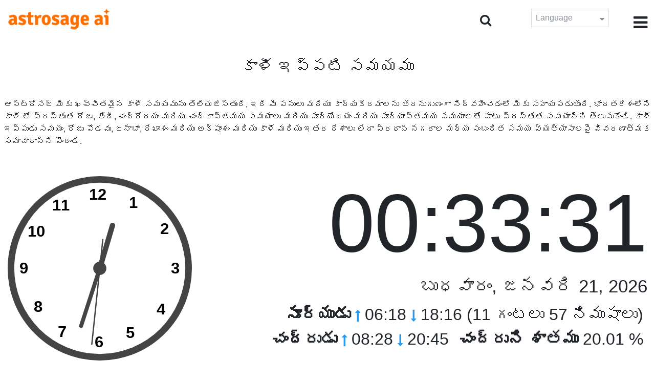

--- FILE ---
content_type: text/html;charset=UTF-8
request_url: https://time.astrosage.com/time/cali?language=te
body_size: 6751
content:







<!DOCTYPE html>
<html>
<head>




<meta charset="UTF-8">
<meta name="viewport" content="width=device-width, initial-scale=1">
<link rel="amphtml" href="https://time.astrosage.com/time/cali?view=amp&language=te"/>
<title>కాళీ ఇప్పుడు సమయం: ప్రస్తుత సమయం కాళీ లో</title>
<meta name="description" content="ఖచ్చితమైన కాళీ సమయాన్ని ఇప్పుడే తెలుసుకోండి- Colombia. కాళీ ప్రస్తుత సమయం, కాళీ లో ప్రార్థన సమయం, సూర్యోదయం మరియు సూర్యాస్తమయం, చంద్రోదయం మరియు చంద్రాస్తమయం, వాతావరణం, ఏరియా కోడ్‌లు, టైమ్ జోన్ మరియు డి ఎస్ టి గురించి వివరాలను పొందండి." />
<meta name="keywords" content="కాళీ సమయం, ఇప్పుడు కాళీ సమయం, ప్రస్తుత సమయం కాళీ, కాళీ సమయం ప్రస్తుతం" />

<link rel="icon" href="/favicon.ico?v=2" type="image/x-icon" />
<link rel="stylesheet" href="/css/bootstrap.min.css">
<link rel="stylesheet" href="https://cdnjs.cloudflare.com/ajax/libs/font-awesome/4.7.0/css/font-awesome.min.css">
<link type="text/css" rel="stylesheet" href="/css/jquery.autocomplete.css" />
<link rel="stylesheet" href="/css/clock.css">
<link rel="stylesheet" href="/css/app.css">
<link rel="stylesheet" href="/css/style.css">

<script type='text/javascript'	src='/js/jquery.min.js'></script>

</head>
<body>

	


<header class="header">  
	<div class="container-fluid">
            <div class="row">
            <div class="col-md-3 col-sm-2 col-3"> 
                  <div class="logo">
                  <a href="https://www.astrosage.com">
                     <img src="https://www.astrosage.com/images/logo-lg.png" alt="logo" />
                     </a>
                  </div>
               </div>
               <div class="col-md-9 col-sm-10 col-9"> 
               <div class="serch-test">
               
                <input type="hidden" id="jsurl" value="time">
                <input type="hidden" id="lang" value="te">
                <div class="search-icon">
                  <form class="search-form" role="search" >
                    <div class="form-group call-class pull-right" id="search-id">
                   
                      <input type="text" class="form-control form-set" placeholder="శోధించు " name="searchBox" id="searchBox" required>
                      <input type="hidden" name="language" value="te">
                      <button type="submit" class="form-control from-class form-control-submit">సబ్మిట్ </button>
                      <span class="search-label"><i class="fa fa-search"></i></span>
                    </div>
                  </form>
                  </div> 
                  
                  </div>
               <div class="lang-dwn">
                <div class="langset"><span class="p-r">Language <i class="fa fa-caret-down" aria-hidden="true"></i></span></div>
                <ul class="langdrp">
                 
                 
                 
                 
                 
                 
                 
                 
                 
                 
                 
                 
                    <li> <a href="/time/cali?language=en" title="English">English</a></li>
                  	<li> <a href="/time/cali?language=hi" title="हिंदी">हिंदी</a></li>
                  	<li> <a href="/time/cali?language=ta" title="Tamil">தமிழ்</a></li>
                  	<li> <a href="/time/cali?language=te" title="Telugu">తెలుగు</a></li>
                  	<li> <a href="/time/cali?language=ka" title="Kannada">ಕನ್ನಡ</a></li>
                  	<li> <a href="/time/cali?language=ml" title="Malayalam">മലയാളം</a></li>
                  	<li> <a href="/time/cali?language=gu" title="Gujarati">ગુજરાતી</a></li>
                  	<li> <a href="/time/cali?language=mr" title="Marathi">मराठी</a></li>
                  	<li> <a href="/time/cali?language=bn" title="Bengali">বাংলা</a></li>
                </ul>
                </div>
               <div class="menu-bar">
                  <div class="menu-icon"><i class="fa fa-bars" aria-hidden="true"></i></div>
                  <div class="menu-nav"> 
                  <ul> 
                  <div class="close-icon"> <i class="fa fa-times" aria-hidden="true"></i> </div>
                  <div class="fdg"> 
	                  <li> <a href="/?language=te"> హోమ్  </a></li>
					  <li> <a href="https://www.astrosage.com/2026/horoscope-2026.asp">Horoscope 2026</a></li>
                  	  <li> <a href="https://www.astrosage.com/2026/rashifal-2026.asp">Rashifal 2026</a></li>
	                  <li> <a href="/holidays?language=te">సెలవలు </a></li>
	                  <li> <a href="/calendar?language=te">క్యాలెండరు </a></li>
	                  <li> <a href="/calendar/monthly?language=te">నెలవారీ క్యాలెండరు </a></li>
                  </div>
                  <div class="fdg">
                  	<li> <a href="https://www.astrosage.com">AstroSage</a></li>
                  	<li> <a href="https://varta.astrosage.com/talk-to-astrologers">Talk to Astrologer</a></li>                 
                  	<li> <a href="https://panchang.astrosage.com/calendars/indiancalendar?date=2026&language=en">Calendar 2026</a></li>
                  </div>
                  </ul>
                  </div>
                  </div>
               </div>
               
            </div>
         </div>
</header>
  <script>
$(document).ready(function(){
  $(".langset").click(function(){
    $(".langdrp").slideToggle();
  });
});
</script>           
               

	<section class="time-section">
		<div class="container-fluid">
			
<script type="text/javascript">
	
    function updateClock() {
        
    	var temp = parseInt($("#timeval").val());
		var tempoffset = parseInt($("#timeoffset").val());
		
        var timeDate = getRunningDate(temp, tempoffset);
        
        var timetime = getTimeFromCompleteDate(timeDate, true);
            $("#clockdiv").text(timetime);
            $("#datediv").text(getDateFromCompleteDate(timeDate));
            $("#clockdivFull").text(timetime);
            $("#datedivFull").text(getDateFromCompleteDate(timeDate));

            //calculate angle
            var d, h, m, s;
            var d = timetime.split(":");

            if(d[2] == "59")
           	{
            	//updateCitiesClock();
            	$("#block1").load(" #block1 > *");
           	}
            h = 30 * ((d[0] % 12) + d[1] / 60);
            m = 6 * d[1];
            s = 6 * d[2];

            //move hands
            setAttr('h-hand', h);
            setAttr('m-hand', m);
            setAttr('s-hand', s);
            setAttr('s-tail', s + 180);

            //display time
            h = d[0];
            m = d[1];
            s = d[2];

            if (h >= 12) {
                setText('suffix', 'PM');
            } else {
                setText('suffix', 'AM');
            }

            if (h != 12) {
                h %= 12;
            }

            //setText('sec', s);
           // setText('min', m);
           // setText('hr', h);
            
            temp = parseInt(temp)+1000;
            $("#timeval").val(temp);
        }

        function setAttr(id, val) {
            var v = 'rotate(' + val + ', 70, 70)';
            document.getElementById(id).setAttribute('transform', v);
        }

    $(function () {
        updateClock();
        setInterval(updateClock, 1000);
    });
	
</script>
<input type="hidden" name="timeval" id="timeval" value="1768973608915"/>
<input type="hidden" name="timeoffset" id="timeoffset" value="-18000000"/>

<div class="cityNames">
	<h1 class="text-center">కాళీ ఇప్పటి సమయము</h1>
</div>

<div class="row">

	<div class="text-justify mb-5 p-2">
		ఆస్ట్రోసేజ్ మీకు ఖచ్చితమైన కాళీ సమయమును తెలియజేస్తుంది, ఇది మీ పనులు మరియు కార్యక్రమాలను తదనుగుణంగా నిర్వహించడంలో మీకు సహాయపడుతుంది. భారతదేశంలోని కాళీ లో ప్రస్తుత రోజు, తేదీ, చంద్రోదయం మరియు చంద్రాస్తమయ సమయాలు మరియు సూర్యోదయం మరియు సూర్యాస్తమయ సమయాలతో పాటు ప్రస్తుత సమయాన్ని తెలుసుకోండి. కాళీ ఇప్పుడు సమయం, రోజు పొడవు, జనాభా, రేఖాంశం మరియు అక్షాంశం మరియు కాళీ మరియు ఇతర దేశాలు లేదా ప్రధాన నగరాల మధ్య సంబంధిత సమయ వ్యత్యాసాలపై వివరణాత్మక సమాచారాన్ని పొందండి. 
	</div>

   <div class="col-sm-4 clockshowcenter">
      <div class="clock-img" data-toggle="modal" data-target="#openDgClock">      
		<div class="analog-clock">
            <svg width="360" height="360" viewBox="0 0 140 140">
                <circle id="clock-face" cx="70" cy="70" r="65" />                
                <line id="h-hand" x1="70" y1="70" x2="70" y2="36" />
                <line id="m-hand" x1="70" y1="70" x2="70" y2="24" />
                <line id="s-hand" x1="70" y1="70" x2="70" y2="12" />
                <line id="s-tail" x1="70" y1="70" x2="70" y2="48" />    
                
                <circle id="clock-m" cx="70" cy="70" r="5" />                
                
                <text x="62" y="18">12</text>
                <text x="34" y="26">11</text>
                <text x="15" y="46">10</text>
                <text x="9" y="74">9</text>                
                <text x="20" y="103">8</text>
                <text x="38" y="122">7</text>
                <text x="66" y="130">6</text>                
                <text x="90" y="123">5</text>
                <text x="113" y="105">4</text>
                <text x="124" y="74">3</text>
                <text x="116" y="44">2</text>
                <text x="92" y="24">1</text>
               
            </svg>
            
        </div>
       </div>
       </div>
       
        <div class="col-sm-8">
             <div class="digital-time">
                <div id="clockdiv" class="dt-clock"></div>
               <h4 id="datediv"> </h4>                                     
                <div class="re-state">
                   <ul>
                      <li><b>సూర్యుడు </b> <i class="fa fa-long-arrow-up" aria-hidden="true"></i> 06:18  <i class="fa fa-long-arrow-down" aria-hidden="true"></i> 18:16 (11 గంటలు 57 నిముషాలు)  </li>
                      <li><b>చంద్రుడు </b> <i class="fa fa-long-arrow-up" aria-hidden="true"></i> 08:28  <i class="fa fa-long-arrow-down" aria-hidden="true"></i> 20:45  </li>
                      <li><b>చంద్రుని శాతము </b> 20.01 %  </li>
                   </ul>
                </div>
             </div>
          </div>
          
         <div class="modal model-css fade" id="openDgClock" tabindex="-1" role="dialog" aria-labelledby="myModalLabel" aria-hidden="true">
         <div class="modal-dialog model-full-width">
            <div class="modal-content modal-content-one">
               <div class="modal-header">
                  <header class="header">
                     <div class="row">
                        <div class="col">
                           <div class="logo">
                              <a href="/"><img src="/images/logo-lg.png" alt="logo" /></a>
                           </div>
                        </div>
                        <div class="col">
                           <button type="button" class="close" data-dismiss="modal"><i class="fa fa-close fa-1x"></i></button>
                        </div>
                     </div>
                  </header>
               </div>
               <div class="modal-body">
                <div class="digital-time">
                  <div id="clockdivFull" class="dt-clock"></div>
                   <h4 id="datedivFull"> </h4>    
                  </div>
               </div>
            </div>
         </div>
      </div>   
</div>
      
<div class="mb-4 text-justify mt-4">
	కాళీ సమయం గురించి మరింత వివరంగా మరియు మీ నగరానికి మరియు కాళీ సమయానికి మధ్య ఉన్న వ్యత్యాసాన్ని ఇప్పుడు తెలుసుకోండి. సంబంధిత నగరం కోసం ఇక్కడ పేర్కొన్న సమయం ఖచ్చితమైనది మరియు విశ్వసనీయ సాధనాల ప్రకారం లెక్కించబడుతుంది. ఇప్పుడు కాళీ సమయాన్ని గణిస్తున్నప్పుడు డిఎ స్ టీ లేదా డేలైట్ సేవింగ్స్ సమయం గమనించబడిందో లేదో అర్థం చేసుకోండి. ఈ పేజీ కాళీ గమనించిన సమయ మండలాన్ని కూడా హైలైట్ చేస్తుంది.
</div>

		</div>
		<div id="block1">
			
<script type="text/javascript">
	function updateCitiesClock()
	{
		var temp = parseInt($("#timeval").val());
		
		
		var timeDate = getRunningDate(temp, parseInt('3600000'));
        //alert(timeDate);
        var timetime = getTimeFromCompleteDate(timeDate, false);
        $("#tz_0").text(timetime);
		
		
		var timeDate = getRunningDate(temp, parseInt('-21600000'));
        //alert(timeDate);
        var timetime = getTimeFromCompleteDate(timeDate, false);
        $("#tz_1").text(timetime);
		
		
		var timeDate = getRunningDate(temp, parseInt('0'));
        //alert(timeDate);
        var timetime = getTimeFromCompleteDate(timeDate, false);
        $("#tz_2").text(timetime);
		
		
		var timeDate = getRunningDate(temp, parseInt('19800000'));
        //alert(timeDate);
        var timetime = getTimeFromCompleteDate(timeDate, false);
        $("#tz_3").text(timetime);
		
		
		var timeDate = getRunningDate(temp, parseInt('10800000'));
        //alert(timeDate);
        var timetime = getTimeFromCompleteDate(timeDate, false);
        $("#tz_4").text(timetime);
		
		
		var timeDate = getRunningDate(temp, parseInt('28800000'));
        //alert(timeDate);
        var timetime = getTimeFromCompleteDate(timeDate, false);
        $("#tz_5").text(timetime);
		
		
	}
	
</script>

<section class="city-section bg-blue">
         <div class="container-fluid">
            <div class="row">
               <div class="col-sm-12">
                  <h2> ఇతర నగరములలో సమయము  </h2>
                  <div class="city-box">
                  
                  
                     <div class="w-16-box">
                        <a href="/time/paris;jsessionid=26DA5939675B3886CCBE6298BBF11DCA?language=te">
                           <div class="box-size">
                              <h5> Paris </h5>
                              <p id="tz_0"> 06:33</p>
                           </div>
                        </a>
                     </div>
                     
                     
                     <div class="w-16-box">
                        <a href="/time/chicago;jsessionid=26DA5939675B3886CCBE6298BBF11DCA?language=te">
                           <div class="box-size">
                              <h5> Chicago </h5>
                              <p id="tz_1"> 23:33</p>
                           </div>
                        </a>
                     </div>
                     
                     
                     <div class="w-16-box">
                        <a href="/time/london;jsessionid=26DA5939675B3886CCBE6298BBF11DCA?language=te">
                           <div class="box-size">
                              <h5> London </h5>
                              <p id="tz_2"> 05:33</p>
                           </div>
                        </a>
                     </div>
                     
                     
                     <div class="w-16-box">
                        <a href="/time/delhi;jsessionid=26DA5939675B3886CCBE6298BBF11DCA?language=te">
                           <div class="box-size">
                              <h5> Delhi </h5>
                              <p id="tz_3"> 11:03</p>
                           </div>
                        </a>
                     </div>
                     
                     
                     <div class="w-16-box">
                        <a href="/time/moscow;jsessionid=26DA5939675B3886CCBE6298BBF11DCA?language=te">
                           <div class="box-size">
                              <h5> Moscow </h5>
                              <p id="tz_4"> 08:33</p>
                           </div>
                        </a>
                     </div>
                     
                     
                     <div class="w-16-box">
                        <a href="/time/beijing;jsessionid=26DA5939675B3886CCBE6298BBF11DCA?language=te">
                           <div class="box-size">
                              <h5> Beijing </h5>
                              <p id="tz_5"> 13:33</p>
                           </div>
                        </a>
                     </div>
                     
                     
                     
                  </div>
               </div>
            </div>
         </div>
      </section>
		</div>
		

<section class="weather-section bg-white">
         <div class="container-fluid">
            <div class="row">
               <div class="col-sm-4">
                  <div class="wt-situation text-center">
                     <div class="wt-w"> <a href="/weather/cali?language=te">వాతావరణము </a></div>
                     <div class="wt-n"> 24°C </div>
                     <div class="wt-c text-capitalize"> few clouds  </div>
                     <div class="wt-sn"> 24 / 24&nbsp;°C  </div>
                  </div>
               </div>
               <div class="col-sm-3">
                  <div class="wt-circle">
                     <div class="wt-img">
                        <img src="http://openweathermap.org/img/wn/02n@2x.png" alt="weather" />
                     </div>
                  </div>
               </div>
               <div class="col-sm-5">
                  <div class="wt-table">
                     <table>
                     
                        
                     </table>
                     
                  </div>
               </div>
            </div>
         </div>
      </section> 
		
<section class="sun-day-section bg-blue">
	<div class="container-fluid">
		<div class="row">
			<div class="col-sm-3">
				<div class="sun-sunset bg-white">
					<img src="/images/3sunrise.png" alt="sunrise" />
					<h2>సూర్యోదయం </h2>
					<p>
						06:18 <i class="fa fa-long-arrow-up"
							aria-hidden="true"></i>
					</p>
				</div>
			</div>
			<div class="col-sm-3">
				<div class="sun-sunset bg-white">
					<img src="/images/4sunset.png" alt="sunset" />
					<h2>సూర్యాస్తమయం </h2>
					<p>
						18:16 <i class="fa fa-long-arrow-down"
							aria-hidden="true"></i>
					</p>
				</div>
			</div>
			<div class="col-sm-3">
				<div class="sun-sunset bg-white">
					<img src="/images/5day-length.png" alt="Day Length" />
					<h2>రోజు పొడవు </h2>
					<p>(11 గంటలు 57 నిముషాలు)</p>
				</div>
			</div>
			<div class="col-sm-3">
				<div class="sun-sunset bg-white">
					<img src="/images/moon/3.png"
						alt="Moon" />
					<h2>చంద్రుడు  20.01 %</h2>
					<p>
						<b>ఉదయించుట </b>: 08:28 <b>అస్తమయం </b>:
						20:45
					</p>
				</div>
			</div>
		</div>
	</div>
</section>
<section class="timezone-section bg-white">
	<div class="container-fluid">
		<div class="row">
			<div class="col-sm-3">
				<div class="zt-time">
					<img src="/images/population.png" alt="Timezone" />
					<h2>జనాభా </h2>
					<p>2,392,877</p>
				</div>
			</div>
			<div class="col-sm-3">
				<div class="zt-time">
					<img src="/images/longitude-latitude.png" alt="Timezone" />
					<h2>రేఖాంశం & అక్షాంశం</h2>
					<p>
						Longitude: <b> 76°31'W </b> &nbsp;
						Latitude: <b> 03°26'N </b>
					</p>
				</div>
			</div>
			<div class="col-sm-3">
				<div class="zt-time">
					<img src="/images/1time-zone.png" alt="Timezone" />
					<h2>టైం జోన్ </h2>
					<p>
						COT (Colombia Time) <br />
						UTC/GMT -05:00
					</p>
				</div>
			</div>
			<div class="col-sm-3">
				<div class="zt-time">
					<img src="/images/2dst.png" alt="Timezone" />
					<h2>రోజువారి సేవింగ్ టైం </h2>
					<p>
						Does not observe DST. <br />
					</p>
				</div>
			</div>
		</div>
	</div>
</section>
<section class="time-difference bg-blue">
	<div class="container-fluid">
		<div class="row">
			<div class="col-sm-12">
				<h2>సమయ వ్యత్స్యసం </h2>
				<p class="mt-50">
					కాళీ నుండి 
				</p>
			</div>
		</div>

		<div class="row">
			<div class="col-sm-12">
				<div class="diff-time">
					
					
						
						
							
							
								<div class="time-show">
							
						
						<div class="tb">
							<p>
								Los Angeles
								
									<span> <i class="fa fa-long-arrow-down"
									aria-hidden="true"></i></span>
								
							</p>
						</div>
						<div class="time-left-minus w-40">
							<div class="bg-white tm right"
								style="width:33.0%">
								-3.0 hours</div>
						</div>

						
					
						
						
							
							
								<div class="time-show">
							
						
						<div class="tb">
							<p>
								New York
								
									<span> <i class="fa fa-long-arrow-down"
									aria-hidden="true"></i></span>
								
							</p>
						</div>
						<div class="time-left-minus w-40">
							<div class="bg-white tm right"
								style="width:30.0%">
								0.0 hours</div>
						</div>

						
					
						
						
							
								<div class="time-show change-t">
							
							
						
						<div class="tb">
							<p>
								London
								
									<span> <i class="fa fa-long-arrow-down"
									aria-hidden="true"></i></span>
								
							</p>
						</div>
						<div class="time-left-minus w-40">
							<div class="bg-white tm right"
								style="width:35.0%">
								5.0 hours</div>
						</div>

						
					
						
						
							
								<div class="time-show change-t">
							
							
						
						<div class="tb">
							<p>
								UTC
								
									<span> <i class="fa fa-long-arrow-down"
									aria-hidden="true"></i></span>
								
							</p>
						</div>
						<div class="time-left-minus w-40">
							<div class="bg-white tm right"
								style="width:35.0%">
								5.0 hours</div>
						</div>

						
					
						
						
							
								<div class="time-show change-t">
							
							
						
						<div class="tb">
							<p>
								Istanbul
								
									<span> <i class="fa fa-long-arrow-down"
									aria-hidden="true"></i></span>
								
							</p>
						</div>
						<div class="time-left-minus w-40">
							<div class="bg-white tm right"
								style="width:38.0%">
								8.0 hours</div>
						</div>

						
					
						
						
							
								<div class="time-show change-t">
							
							
						
						<div class="tb">
							<p>
								Moscow
								
									<span> <i class="fa fa-long-arrow-down"
									aria-hidden="true"></i></span>
								
							</p>
						</div>
						<div class="time-left-minus w-40">
							<div class="bg-white tm right"
								style="width:38.0%">
								8.0 hours</div>
						</div>

						
					
						
						
							
								<div class="time-show change-t">
							
							
						
						<div class="tb">
							<p>
								Dubai
								
									<span> <i class="fa fa-long-arrow-down"
									aria-hidden="true"></i></span>
								
							</p>
						</div>
						<div class="time-left-minus w-40">
							<div class="bg-white tm right"
								style="width:39.0%">
								9.0 hours</div>
						</div>

						
					
						
						
							
								<div class="time-show change-t">
							
							
						
						<div class="tb">
							<p>
								India
								
									<span> <i class="fa fa-long-arrow-down"
									aria-hidden="true"></i></span>
								
							</p>
						</div>
						<div class="time-left-minus w-40">
							<div class="bg-white tm right"
								style="width:40.5%">
								10.5 hours</div>
						</div>

						
					
						
						
							
								<div class="time-show change-t">
							
							
						
						<div class="tb">
							<p>
								Beijing
								
									<span> <i class="fa fa-long-arrow-down"
									aria-hidden="true"></i></span>
								
							</p>
						</div>
						<div class="time-left-minus w-40">
							<div class="bg-white tm right"
								style="width:43.0%">
								13.0 hours</div>
						</div>

						
					
						
						
							
								<div class="time-show change-t">
							
							
						
						<div class="tb">
							<p>
								Singapore
								
									<span> <i class="fa fa-long-arrow-down"
									aria-hidden="true"></i></span>
								
							</p>
						</div>
						<div class="time-left-minus w-40">
							<div class="bg-white tm right"
								style="width:43.0%">
								13.0 hours</div>
						</div>

						
					
						
						
							
								<div class="time-show change-t">
							
							
						
						<div class="tb">
							<p>
								Tokyo
								
									<span> <i class="fa fa-long-arrow-down"
									aria-hidden="true"></i></span>
								
							</p>
						</div>
						<div class="time-left-minus w-40">
							<div class="bg-white tm right"
								style="width:44.0%">
								14.0 hours</div>
						</div>

						
					
						
						
							
								<div class="time-show change-t">
							
							
						
						<div class="tb">
							<p>
								Sydney
								
							</p>
						</div>
						<div class="time-left-minus w-40">
							<div class="bg-white tm right"
								style="width:46.0%">
								16.0 hours</div>
						</div>

						
					
				</div>
			</div>
		</div>
	</div>
</section>

<script>
$(document).ready(function(){
    $(".change-t .time-left-minus").addClass("r-0");
    $(".change-t .time-left-minus .tm").removeClass("right").addClass("left");
});
</script> 
	</section>
	
	
<section class="large-cities bg-white">
	<div class="container-fluid">
		<h2 class="text-center">
			20 ప్రముఖ పెద్ద నగరములు  <br /> Colombia లో 
		</h2>
		<div class="row">
			<div class="col-sm-12">
				<ul class="large-twen lg-mt">
					
						<li><a href="bogota?language=te"> Bogota </a></li>
					 
						<li><a href="cali?language=te"> Cali </a></li>
					 
						<li><a href="medellin?language=te"> Medellin </a></li>
					 
						<li><a href="barranquilla?language=te"> Barranquilla </a></li>
					 
						<li><a href="cartagena?language=te"> Cartagena </a></li>
					 
						<li><a href="cucuta?language=te"> Cucuta </a></li>
					 
						<li><a href="bucaramanga?language=te"> Bucaramanga </a></li>
					 
						<li><a href="pereira?language=te"> Pereira </a></li>
					 
						<li><a href="santa-marta?language=te"> Santa Marta </a></li>
					 
						<li><a href="ibague?language=te"> Ibague </a></li>
					 
						<li><a href="bello?language=te"> Bello </a></li>
					 
						<li><a href="pasto?language=te"> Pasto </a></li>
					 
						<li><a href="manizales?language=te"> Manizales </a></li>
					 
						<li><a href="neiva?language=te"> Neiva </a></li>
					 
						<li><a href="soledad?language=te"> Soledad </a></li>
					 
						<li><a href="villavicencio?language=te"> Villavicencio </a></li>
					 
						<li><a href="armenia?language=te"> Armenia </a></li>
					 
						<li><a href="soacha?language=te"> Soacha </a></li>
					 
						<li><a href="valledupar?language=te"> Valledupar </a></li>
					 
						<li><a href="itagui?language=te"> Itagui </a></li>
					 
				</ul>
			</div>
		</div>
	</div>
</section>

	
<footer class="footer bg-white">
	<div class="container-fluid">
		<div class="row">
			<div class="col-sm-12 text-center">
				<a href="https://www.astrosage.com/about-us.asp">మా గురించి </a>	 | 	
				<a href="https://www.astrosage.com/contactUs.asp">సంప్రదించండి </a>	| 	
				<a href="https://www.astrosage.com/terms-conditions.asp">నిబంధనలు మరియు షరతులు </a> | 			
				<a href="https://www.astrosage.com/privacy-policy.asp">గోప్యత విధానము </a> 
			</div>
		</div>
		<div class="row margin-t">
		<div class="col-sm-12 text-center">
			All copyrights reserved © <script>document.write(new Date().getFullYear());</script> AstroSage.com
		</div>
		
	</div>
	</div>
</footer>
	<script type='text/javascript' src='/js/bootstrap.min.js'></script>
<script type='text/javascript' src='/js/jquery.autocomplete.js'></script>
<script type='text/javascript' src='/js/custom.js'></script>
<script type='text/javascript' src='/js/timemaster.js'></script>
<!-- Google tag (gtag.js) -->
<!-- Google tag (gtag.js) -->
<script async src="https://www.googletagmanager.com/gtag/js?id=G-85F0YCQCT4"></script>
<script>
  window.dataLayer = window.dataLayer || [];
  function gtag(){dataLayer.push(arguments);}
  gtag('js', new Date());

  gtag('config', 'G-85F0YCQCT4');
</script>
<!-- Google tag (2 gtag.js) -->
<script async src="https://www.googletagmanager.com/gtag/js?id=UA-245702-1"></script>
<script>
    window.dataLayer = window.dataLayer || [];
    function gtag() { dataLayer.push(arguments); }
    gtag('js', new Date());

    gtag('config', 'UA-245702-1');
</script>
	
	<script type="text/javascript">
		function getMonthName(timeDate) {
			//const monthNames = ["January", "February", "March", "April", "May", "June", "July", "August", "September", "October", "November", "December"];
			const monthNames = ['జనవరి','ఫిబ్రవరి','మార్చి','ఏప్రిల్','మే','జూన్','జూ','ఆగస్టు','సెప్టెంబర్','అక్టోబర్','నవంబర్','డిసెంబర్'];
			return monthNames[timeDate.getMonth()];
		}
		
		function getDayName(timeDate) {
			//const dayNames = ["Sunday", "Monday", "Tuesday", "Wednesday", "Thursday", "Friday", "Saturday"];
			const dayNames = ['ఆదివారం','సోమవారం','మంగళవారం','బుధవారం','గురువారం','శుక్రవారం','శనివారం'];
			return dayNames[timeDate.getDay()];
		}
	</script>

<script defer src="https://static.cloudflareinsights.com/beacon.min.js/vcd15cbe7772f49c399c6a5babf22c1241717689176015" integrity="sha512-ZpsOmlRQV6y907TI0dKBHq9Md29nnaEIPlkf84rnaERnq6zvWvPUqr2ft8M1aS28oN72PdrCzSjY4U6VaAw1EQ==" data-cf-beacon='{"version":"2024.11.0","token":"11b52c72f99c40a6888c6faf52ab6e6a","r":1,"server_timing":{"name":{"cfCacheStatus":true,"cfEdge":true,"cfExtPri":true,"cfL4":true,"cfOrigin":true,"cfSpeedBrain":true},"location_startswith":null}}' crossorigin="anonymous"></script>
</body>
</html>